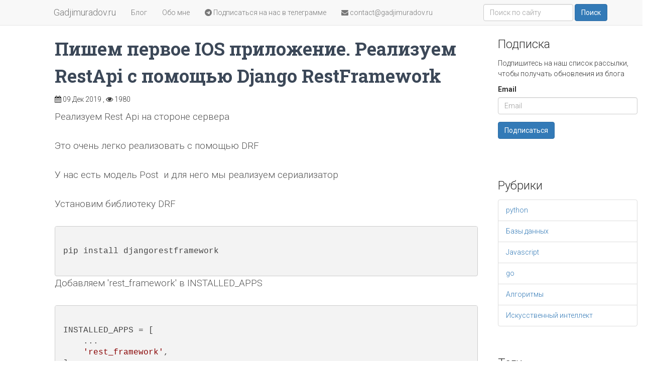

--- FILE ---
content_type: text/html; charset=utf-8
request_url: https://gadjimuradov.ru/post/pishem-pervoe-ios-prilozhenie-realizuem-restapi-c-/
body_size: 5116
content:

<!doctype html>
<html lang="ru">
<head>
    <meta charset="utf-8"/>
    <link rel="icon" type="image/png" href="static/favicon.png">
    <meta http-equiv="X-UA-Compatible" content="IE=edge,chrome=1"/>
    <title>Пишем первое IOS приложение. Реализуем RestApi c помощью Django RestFramework</title>
     <link rel="amphtml" href="https://gadjimuradov.ru/amp/post/pishem-pervoe-ios-prilozhenie-realizuem-restapi-c-/"> 
    <meta name="viewport" content="width=device-width">
    <meta name="yandex-verification" content="5e550ca34ad285d7"/>
    <meta name="description" content=" &lt;p&gt;Реализуем Rest Api на стороне сервера&lt;/p&gt;

&lt;p&gt;Это очень легко реализовать с помощью DRF.&lt;br /&gt;
У нас есть модель Post&amp;nbsp; и для него мы реализуем сериализатор.&lt;/p&gt; "/>
    <meta name="keywords" content=""/>
    <meta content='width=device-width, initial-scale=1.0, maximum-scale=1.0, user-scalable=0' name='viewport'/>
     <link rel="canonical" href="https://gadjimuradov.ru/post/pishem-pervoe-ios-prilozhenie-realizuem-restapi-c-/"/> 
    <!--     Fonts and icons     -->
    <link rel="stylesheet" type="text/css"
          href="https://fonts.googleapis.com/css?family=Roboto:300,400,500,700|Roboto+Slab:400,700|Material+Icons"/>
    <link rel="stylesheet" href="https://maxcdn.bootstrapcdn.com/font-awesome/latest/css/font-awesome.min.css"/>

    <!-- CSS Files -->
    <link href="/static/bootstrap.css" rel="stylesheet"/>
    <link href="/static/main.css" rel="stylesheet"/>
    <style>
        pre {
            background: #f3f3f3;
            margin: 0;
        }
    </style>
    <link rel="stylesheet" href="//cdnjs.cloudflare.com/ajax/libs/highlight.js/11.5.1/styles/default.min.css">
    <script src="//cdnjs.cloudflare.com/ajax/libs/highlight.js/11.5.1/highlight.min.js"></script>
    <script>hljs.highlightAll();</script>


    <!-- Global site tag (gtag.js) - Google Analytics -->
    <script async src="https://www.googletagmanager.com/gtag/js?id=UA-42891265-1"></script>
    <script>
        window.dataLayer = window.dataLayer || [];

        function gtag() {
            dataLayer.push(arguments);
        }

        gtag('js', new Date());

        gtag('config', 'UA-42891265-1');
    </script>

    <script data-ad-client="ca-pub-6626771747444574" async
            src="https://pagead2.googlesyndication.com/pagead/js/adsbygoogle.js"></script>

</head>

<body>
<nav class="navbar navbar-default navbar-fixed-top" id="sectionsNav">
    <div class="container">

        <div class="navbar-header">
            <button type="button" class="navbar-toggle" data-toggle="collapse">
                <span class="sr-only">Toggle navigation</span>
                <span class="icon-bar"></span>
                <span class="icon-bar"></span>
                <span class="icon-bar"></span>
            </button>
            <a class="navbar-brand" href="/" style="margin-left: 22px;">Gadjimuradov.ru</a>
        </div>
        <div id="navbar" class="collapse navbar-collapse">
            <ul class="nav navbar-nav">
                <li>
                    <a href="/">Блог</a>
                </li>
                <li>
                    <a href="#">Обо мне</a>
                </li>
                <li><a href="https://t.me/gadjimuradov_blog" targe="_blank"> <i class="fa fa-telegram" aria-hidden="true"></i> Подписаться на нас в телеграмме</a></li>
                <li><a href="mailto:contact@gadjimuradov.ru"><i class="fa fa-envelope" aria-hidden="true"></i> contact@gadjimuradov.ru</a></li>
            </ul>
            <form action="/search/" class="navbar-form navbar-right">
                <div class="form-group">
                    <input type="text" name="search_term" placeholder="Поиск по сайту" class="form-control">
                </div>
                <button type="submit" class="btn btn-primary">Поиск</button>
            </form>
        </div>

    </div>
</nav>

<div class="row">
    <div class="col-md-8 col-md-offset-1" style="padding-top: 40px;">
        

    <div class="main blog-post" style="margin-top: 30px;">

                    <h1 class="title">Пишем первое IOS приложение. Реализуем RestApi c помощью Django RestFramework</h1>
                        <div class="article-data" style="margin-bottom: 10px;">
                            <span><i class="fa fa-calendar"></i> 09 Дек 2019 , </span>
                            <span><i class="fa fa-eye"></i> 1980 </span>
                        </div>


                        <p>Реализуем Rest Api на стороне сервера</p>
<p>Это очень легко реализовать с помощью DRF</p>
<p>У нас есть модель Post  и для него мы реализуем сериализатор</p>
<p>Установим библиотеку DRF</p>
<pre>
<code>
pip install djangorestframework
</code>
</pre>

<p>Добавляем 'rest_framework' в INSTALLED_APPS </p>
<pre>
<code>
INSTALLED_APPS = [
    ...
    'rest_framework',
]
</code>
</pre>

<p>Создаем файл serializers.py</p>
<pre>
<code>
from rest_framework import serializers
from blog.models import Post


class PostSerializer(serializers.HyperlinkedModelSerializer):
    class Meta:
        model = Post
        fields = ['url','title','created_at']

</code>
</pre>

<p>Теперь напишем viewset , который реализует все методы CRUD</p>
<pre>
<code>
from django.shortcuts import render
from rest_framework import viewsets

from blog.models import Post
from blog.serializers import PostSerializer


class PostViewSet(viewsets.ModelViewSet):
    queryset = Post.objects.all()
    serializer_class = PostSerializer

</code>
</pre>

<p>Заключение </p>
<p>Реализация Rest Api на сервере завершена и теперь в заключительной статье мы реализуем отображение этих данных в мобильном приложении</p>

                        <div class="popular-articles" style="border-top: 1px solid gray;">
                            <h3>Другие статьи в блоге</h3>
                            
                                <h5><a href="/post/python-functools-lru_cache/">Python functools lru_cache</a></h5>
                            
                                <h5><a href="/post/openai-anonsirovala-model-o3/">OpenAI анонсировала модель o3</a></h5>
                            
                                <h5><a href="/post/publikuem-posty-bloga-na-kanale-telegram-ispolzuya-django/">Публикуем посты блога на канале telegram используя Django</a></h5>
                            
                                <h5><a href="/post/swagger-dlya-django-rest-framework/">Swagger для Django REST Framework</a></h5>
                            
                                <h5><a href="/post/django-5-rassmotrim-novye-vozmozhnosti-na-primerah/">Django 5. Рассмотрим новые возможности на примерах</a></h5>
                            
                        </div>

                        <script type="text/javascript" src="//yastatic.net/share/share.js" charset="utf-8"></script><div class="yashare-auto-init" data-yashareL10n="ru" data-yashareType="small" data-yashareQuickServices="vkontakte,facebook,twitter,odnoklassniki,moimir,gplus" data-yashareTheme="counter"></div>

    <div id="disqus_thread"></div>
    <script type="text/javascript">
        /* * * CONFIGURATION VARIABLES: EDIT BEFORE PASTING INTO YOUR WEBPAGE * * */
        var disqus_shortname = 'gadjimuradovru'; // required: replace example with your forum shortname

        /* * * DON'T EDIT BELOW THIS LINE * * */
        (function() {
            var dsq = document.createElement('script'); dsq.type = 'text/javascript'; dsq.async = true;
            dsq.src = '//' + disqus_shortname + '.disqus.com/embed.js';
            (document.getElementsByTagName('head')[0] || document.getElementsByTagName('body')[0]).appendChild(dsq);
        })();
    </script>
    <noscript>Please enable JavaScript to view the <a href="http://disqus.com/?ref_noscript">comments powered by Disqus.</a></noscript>
    <a href="http://disqus.com" class="dsq-brlink">comments powered by <span class="logo-disqus">Disqus</span></a>

    </div>


    </div>

    <div class="col-md-3"> <div style="padding:50px 10px 5px;">
    <h3>Подписка</h3>
    <p>Подпишитесь на наш список рассылки, чтобы получать обновления из блога</p>
    <form method="post" action="/mailinguser/create/"><input type='hidden' name='csrfmiddlewaretoken' value='GGVphPsQ2ouhzq0UyAIMDndKW6zmb5Yl' />
        <div class="form-group">
            <label>Email</label>
            <input type="email" class="form-control" name="email" placeholder="Email">
        </div>

    <button type="submit" class="btn btn-primary">Подписаться</button>
    </form>
</div>

<div style="padding:50px 10px 5px;">
        <h3>Рубрики</h3>
        <ul class="list-group">
            
            <li class="list-group-item"><a href="/category/python/">python</a> </li>
            
            <li class="list-group-item"><a href="/category/databases/">Базы данных</a> </li>
            
            <li class="list-group-item"><a href="/category/javascript/">Javascript</a> </li>
            
            <li class="list-group-item"><a href="/category/go/">go</a> </li>
            
            <li class="list-group-item"><a href="/category/algorithms/">Алгоритмы</a> </li>
            
            <li class="list-group-item"><a href="/category/AI/">Искусственный интеллект</a> </li>
            
        </ul>
</div>

<div style="padding:10px 10px 5px;">
        <h3>Теги</h3>
            <ul class="list-group">
                
                <li class="list-group-item"><a href="/tag/amazon/">Amazon</a></li>
                
                <li class="list-group-item"><a href="/tag/python/">python</a></li>
                
                <li class="list-group-item"><a href="/tag/django/">django</a></li>
                
                <li class="list-group-item"><a href="/tag/ios/">ios</a></li>
                
                <li class="list-group-item"><a href="/tag/swift/">swift</a></li>
                
                <li class="list-group-item"><a href="/tag/redis/">redis</a></li>
                
                <li class="list-group-item"><a href="/tag/selenium/">selenium</a></li>
                
                <li class="list-group-item"><a href="/tag/kubernetes/">kubernetes</a></li>
                
                <li class="list-group-item"><a href="/tag/sqlalchemy/">sqlalchemy</a></li>
                
                <li class="list-group-item"><a href="/tag/postgresql/">postgresql</a></li>
                
                <li class="list-group-item"><a href="/tag/docker/">docker</a></li>
                
                <li class="list-group-item"><a href="/tag/gitlab/">gitlab</a></li>
                
                <li class="list-group-item"><a href="/tag/pandas/">pandas</a></li>
                
                <li class="list-group-item"><a href="/tag/javascript/">javascript</a></li>
                
                <li class="list-group-item"><a href="/tag/mongodb/">MongoDB</a></li>
                
                <li class="list-group-item"><a href="/tag/fastapi/">fastapi</a></li>
                
                <li class="list-group-item"><a href="/tag/spacy/">Spacy</a></li>
                
                <li class="list-group-item"><a href="/tag/celery/">celery</a></li>
                
                <li class="list-group-item"><a href="/tag/djangorestframework/">djangorestframework</a></li>
                
                <li class="list-group-item"><a href="/tag/webrtc/">webrtc</a></li>
                
                <li class="list-group-item"><a href="/tag/go/">go</a></li>
                
                <li class="list-group-item"><a href="/tag/testing/">Тестирование</a></li>
                
                <li class="list-group-item"><a href="/tag/algorithms/">Алгоритмы</a></li>
                
                <li class="list-group-item"><a href="/tag/rabbitmq/">rabbitmq</a></li>
                
                <li class="list-group-item"><a href="/tag/telegram/">telegram</a></li>
                
                <li class="list-group-item"><a href="/tag/AI/">ИИ</a></li>
                
            </ul>
</div></div>
</div>


<footer class="footer footer-big footer-color-black" data-color="black"
        style="padding:20px 10px 2px; border-top: 1px solid #000;">
    <div class="container">
        <div class="row">
            <div class="col-md-11">
                <div class="copyright">
                    ©<!-- Yandex.Metrika informer --> <a
                        href="https://metrika.yandex.ru/stat/?id=21945613&amp;from=informer"
                        target="_blank"
                        rel="nofollow"><img
                        src="https://informer.yandex.ru/informer/21945613/3_1_FFFFFFFF_EFEFEFFF_0_pageviews"
                        style="width:88px; height:31px; border:0;" alt="Яндекс.Метрика"
                        title="Яндекс.Метрика: данные за сегодня (просмотры, визиты и уникальные посетители)"
                        class="ym-advanced-informer" data-cid="21945613" data-lang="ru"/></a>
                    <!-- /Yandex.Metrika informer -->
                    <!-- Yandex.Metrika counter -->
                    <script type="text/javascript"> (function (d, w, c) {
                        (w[c] = w[c] || []).push(function () {
                            try {
                                w.yaCounter21945613 = new Ya.Metrika({
                                    id: 21945613,
                                    clickmap: true,
                                    trackLinks: true,
                                    accurateTrackBounce: true,
                                    webvisor: true,
                                    trackHash: true
                                });
                            } catch (e) {
                            }
                        });
                        var n = d.getElementsByTagName("script")[0], s = d.createElement("script"), f = function () {
                            n.parentNode.insertBefore(s, n);
                        };
                        s.type = "text/javascript";
                        s.async = true;
                        s.src = "https://mc.yandex.ru/metrika/watch.js";
                        if (w.opera == "[object Opera]") {
                            d.addEventListener("DOMContentLoaded", f, false);
                        } else {
                            f();
                        }
                    })(document, window, "yandex_metrika_callbacks"); </script>
                    <noscript>
                        <div><img src="https://mc.yandex.ru/watch/21945613" style="position:absolute; left:-9999px;"
                                  alt=""/>
                        </div>
                    </noscript> <!-- /Yandex.Metrika counter -->
                    <!--LiveInternet counter--><a href="https://www.liveinternet.ru/click"
                                                  target="_blank"><img id="licnt9C17" width="88" height="31"
                                                                       style="border:0"
                                                                       title="LiveInternet: показано число просмотров за 24 часа, посетителей за 24 часа и за сегодня"
                                                                       src="[data-uri]"
                                                                       alt=""/></a>
                    <script>(function (d, s) {
                        d.getElementById("licnt9C17").src =
                            "https://counter.yadro.ru/hit?t11.6;r" + escape(d.referrer) +
                            ((typeof (s) == "undefined") ? "" : ";s" + s.width + "*" + s.height + "*" +
                                (s.colorDepth ? s.colorDepth : s.pixelDepth)) + ";u" + escape(d.URL) +
                            ";h" + escape(d.title.substring(0, 150)) + ";" + Math.random()
                    })
                    (document, screen)</script><!--/LiveInternet-->

                </div>
            </div>
        </div>

    </div>
</footer>


</body>
</html>

--- FILE ---
content_type: text/html; charset=utf-8
request_url: https://www.google.com/recaptcha/api2/aframe
body_size: 268
content:
<!DOCTYPE HTML><html><head><meta http-equiv="content-type" content="text/html; charset=UTF-8"></head><body><script nonce="7sSiX_hBlfKMlXjjsDsP0A">/** Anti-fraud and anti-abuse applications only. See google.com/recaptcha */ try{var clients={'sodar':'https://pagead2.googlesyndication.com/pagead/sodar?'};window.addEventListener("message",function(a){try{if(a.source===window.parent){var b=JSON.parse(a.data);var c=clients[b['id']];if(c){var d=document.createElement('img');d.src=c+b['params']+'&rc='+(localStorage.getItem("rc::a")?sessionStorage.getItem("rc::b"):"");window.document.body.appendChild(d);sessionStorage.setItem("rc::e",parseInt(sessionStorage.getItem("rc::e")||0)+1);localStorage.setItem("rc::h",'1769505297863');}}}catch(b){}});window.parent.postMessage("_grecaptcha_ready", "*");}catch(b){}</script></body></html>

--- FILE ---
content_type: text/css
request_url: https://gadjimuradov.ru/static/main.css
body_size: 1056
content:
body, h1, h2, h3, h4, h5, h6, .h1, .h2, .h3, .h4 {
  font-family: "Roboto", "Helvetica", "Arial", sans-serif;
  font-weight: 300;
  line-height: 1.5em;
}

.presentation-page .section-cards .card,
.index-page .section-cards .card,
.product-page .flexi-nav > li a {
  -webkit-transition: all 150ms ease 0s;
  -moz-transition: all 150ms ease 0s;
  -o-transition: all 150ms ease 0s;
  -ms-transition: all 150ms ease 0s;
  transition: all 150ms ease 0s;
}

.title,
.card-title,
.info-title,
.footer-brand,
.footer-big h5,
.footer-big h4,
.media .media-heading {
  font-weight: 700;
  font-family: "Roboto Slab", "Times New Roman", serif;
}
.title,
.title a,
.card-title,
.card-title a,
.info-title,
.info-title a,
.footer-brand,
.footer-brand a,
.footer-big h5,
.footer-big h5 a,
.footer-big h4,
.footer-big h4 a,
.media .media-heading,
.media .media-heading a {
  color: #3C4858;
  text-decoration: none;
}

.card-blog .card-title {
    margin-top: 5px;
}

.title, .title a, .card-title, .card-title a, .info-title, .info-title a, .footer-brand, .footer-brand a, .footer-big h5, .footer-big h5 a, .footer-big h4, .footer-big h4 a, .media .media-heading, .media .media-heading a {
    color: #3C4858;
    text-decoration: none;
}


.title, .card-title, .info-title, .footer-brand, .footer-big h5, .footer-big h4, .media .media-heading {
    font-weight: 700;
    font-family: "Roboto Slab", "Times New Roman", serif;
}

.blogs-4 .card {
    margin-bottom: 60px;
    text-align: center;
}


.card-blog {
    margin-top: 30px;
}

.card-plain {
    background: transparent;
    box-shadow: none;
}

.card {
    display: inline-block;
    position: relative;
    width: 100%;
    margin-bottom: 30px;
    border-radius: 6px;
    color: rgba(0,0,0, 0.87);
    background: #fff;
    box-shadow: 0 2px 2px 0 rgba(0, 0, 0, 0.14), 0 3px 1px -2px rgba(0, 0, 0, 0.2), 0 1px 5px 0 rgba(0, 0, 0, 0.12);
}


.card .card-image {
    height: 60%;
    position: relative;
    z-index: 1;
    margin-left: 15px;
    margin-right: 15px;
    margin-top: -30px;
    border-radius: 6px;
}


.card .card-image .colored-shadow {
    transform: scale(0.94);
    top: 12px;
    filter: blur(12px);
    position: absolute;
    width: 100%;
    height: 100%;
    background-size: cover;
    z-index: -1;
    transition: opacity .45s;
    opacity: 0;
}


.card-plain .card-image {
    margin: 0;
    border-radius: 6px;
}

.btn.btn-round, .navbar .navbar-nav > li > a.btn.btn-round {
    margin: 10px 1px;
}

.btn.btn-primary, .btn.btn-primary:hover {

}


.h4, .h5, .h6, h4, h5, h6 {
    margin-top: 10px;
    margin-bottom: 10px;
}

.h5, h5 {
    font-size: 14px;
}

body, h1, h2, h3, h4, h5, h6, .h1, .h2, .h3, .h4 {
    font-family: "Roboto", "Helvetica", "Arial", sans-serif;
    font-weight: 300;
    line-height: 1.5em;
}

h5, .h5 {
    font-size: 1.25em;
    line-height: 1.55em;
    margin-bottom: 15px;
}

.description, .card-description, .footer-big p {
    color: #999999;
}

p {
    margin: 0 0 10px;
}

.blog-post p {
    font-size: 1.35em;
    line-height: 1.5em;
    color: #555555;
    margin-bottom: 30px;
}


.main {
    background: #FFFFFF;
    position: relative;
    z-index: 3;
}


.main-raised {
    margin: -60px 30px 0px;
    border-radius: 6px;
    box-shadow: 0 16px 24px 2px rgba(0, 0, 0, 0.14), 0 6px 30px 5px rgba(0, 0, 0, 0.12), 0 8px 10px -5px rgba(0, 0, 0, 0.2);
}

.section {
    padding: 70px 0;
}

.navbar.navbar-primary {
    color: #ffffff;
}

.navbar .navbar-nav > a {
    color: #fff;
    padding-top: 15px;
    padding-bottom: 15px;
    font-weight: 400;
    font-size: 12px;
    text-transform: uppercase;
    border-radius: 3px;
}

.navbar-primary a {
    color: #fff;
}

pre {
    padding: 0;
    font-size: 16px;
}

@media (max-width: 768px) {
    .blog-post {
        padding-left:10px;
        
    }
}










